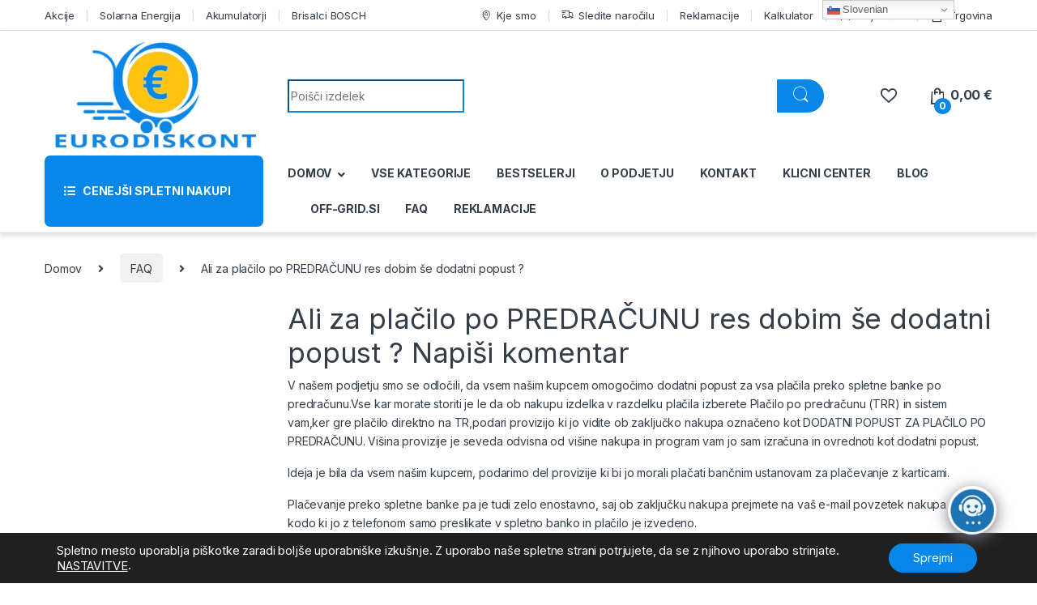

--- FILE ---
content_type: text/css
request_url: https://www.eurodiskont.net/wp-content/plugins/wpc-composite-products/assets/css/blocks.css?ver=7.5.2
body_size: -76
content:
.wc-block-cart-items__row.wooco-component .wc-block-cart-item__remove-link {
    display: none !important;
}

.wc-block-cart-items__row.wooco-component .wc-block-cart-item__quantity {
    pointer-events: none !important;
}

.wc-block-cart-items__row.wooco-component.wooco-hide-component {
    display: none !important;
}

/*# sourceMappingURL=blocks.css.map */


--- FILE ---
content_type: text/css
request_url: https://www.eurodiskont.net/wp-content/plugins/chatbot/templates/template-01/shortcode.css?ver=7.7.3
body_size: 1718
content:
/*    1.ShortCode Grid    2.wp Chat bot Message container    3.Sidebar        -Widget        -Agent    4.Product Details*//**********************************************************************************1. ShortCode Grid**********************************************************************************/.chatbot-shortcode-template-01 {    font-family: "quicksandregular", "Helvetica Neue", Helvetica, Aria;    height: auto;    max-width: 1100px;    margin: 0 auto;    position: relative;    box-sizing: border-box;    border-radius: 5px;    box-shadow: 0 0 30px rgba(0, 0, 0, .30);    display: table;}.chatbot-shortcode-row {    display: table-row;}.chatbot-shortcode-template-01 .wp-chatbot-container, .chatbot-shortcode-template-01 .chatbot-sidebar {    display: table-cell;    vertical-align: top;    box-sizing: border-box;}.chatbot-shortcode-template-01 .chatbot-sidebar {    width: 30%;    padding: 15px;    font-size: 14px;    line-height: 1.8;}.chatbot-shortcode-template-01 .wp-chatbot-container {    width: 40%;    background: #deebe9;}/***************************************************************************************************2. wp Chat bot Message container****************************************************************************************************/.wp-chatbot-header {    background: #70aca9;    height: auto;}.wp-chatbot-header h3 {    color: #ffffff;    font-size: 18px !important;    font-weight: 700;    line-height: 1.2;    letter-spacing: 1px;}.wp-chatbot-content {}.wp-chatbot-comment-loader {    margin: 0 auto;    display: block;}ul.wp-chatbot-messages-container > li {    margin-bottom: 10px;    padding-top: 30px;}ul.wp-chatbot-messages-container > li.wp-chatbot-msg {    padding-left: 35px;}ul.wp-chatbot-messages-container > li.wp-chat-user-msg {    padding-right: 35px;}ul.wp-chatbot-messages-container > li:first-child {    padding: 0;}ul.wp-chatbot-messages-container > li > .wp-chatbot-avatar, .wp-chatbot-agent-profile .wp-chatbot-widget-avatar {    position: absolute;    border-radius: 50%;    overflow: hidden;    border: 2px solid #70aca9;    background-color: #70aca9;    width: 40px;    height: 40px;    top: 0;}ul.wp-chatbot-messages-container > li.wp-chatbot-msg .wp-chatbot-avatar, .wp-chatbot-agent-profile .wp-chatbot-widget-avatar {    left: 0;}ul.wp-chatbot-messages-container > li.wp-chat-user-msg .wp-chatbot-avatar {    right: 0;}ul.wp-chatbot-messages-container > li > .wp-chatbot-paragraph,.wp-chatbot-agent-profile .wp-chatbot-bubble {    padding: 10px;    max-width: 90%;    background-color: #fff;    -ms-filter: "progid:DXImageTransform.Microsoft.Shadow(Strength=1, Direction=135, Color=#77bdb7)"; /*IE 8*/    -moz-box-shadow: 1px 1px 1px #77bdb7; /*FF 3.5+*/    -webkit-box-shadow: 1px 1px 1px #77bdb7; /*Saf3-4, Chrome, iOS 4.0.2-4.2, Android 2.3+*/    box-shadow: 1px 1px 1px #77bdb7; /* FF3.5+, Opera 9+, Saf1+, Chrome, IE10 */    filter: progid:DXImageTransform.Microsoft.Shadow(Strength=1, Direction=135, Color=#77bdb7); /*IE 5.5-7*/}.wp-chatbot-agent-profile .wp-chatbot-bubble {    background-color: #f5f5f5;}ul.wp-chatbot-messages-container li:first-child.wp-chatbot-msg .wp-chatbot-paragraph {    color: #3e3d3d;    box-shadow: none;}ul.wp-chatbot-messages-container > li.wp-chat-user-msg .wp-chatbot-paragraph {    text-align: right;    float: right;    border-radius: 10px 10px 10px 10px;    color: #999;}ul.wp-chatbot-messages-container > li.wp-chatbot-msg .wp-chatbot-paragraph, .wp-chatbot-agent-profile .wp-chatbot-bubble {    color: #70aca9;    border-radius: 10px 10px 10px 10px;}.wp-chatbot-footer {    border-radius: 5px;    background: rgba(70, 70, 70, 0.5);}.wp-chatbot-editor-area {    border-top: 1px solid #deebe9;    border-radius: 0 0 5px 5px;    margin: 0;    padding: 6px 15px;}.wp-chatbot-editor-area input {    display: inline-block;    border: none;    height: 50px;    font-family: 'Montserrat', sans-serif;    width: 80%;    background-color: transparent;    color: #ffffff;    font-size: 14px;    margin: 0;    padding: 0;}.wp-chatbot-editor-area input:focus {    outline: none;    border: none;    box-shadow: none;    background: none;}input.wp-chatbot-editor::placeholder {    color: #ffffff;}.wp-chatbot-editor-area input::-webkit-input-placeholder, .wp-chatbot-editor-area input::-moz-placeholder, .wp-chatbot-editor-area input:-ms-input-placeholder, .wp-chatbot-editor-area input:-moz-placeholder {    color: #ffffff;}.wp-chatbot-editor-area button {    display: inline-block;    height: 50px;    background: transparent url("../../images/send-button.png") no-repeat center;    color: transparent;    width: 20%;    cursor: pointer;    margin: 0 0 0 -8px;    padding: 0;    border: none;    outline: none;}.wp-chatbot-editor-area button:hover {    background: transparent url("../../images/send-button.png") no-repeat center;}.wp-chatbot-editor-area button:focus {    outline: none;    border: none;    box-shadow: none;    background: transparent url("../../images/send-button.png") no-repeat center;}/*******************************************************************************************sidebar element*******************************************************************************************/.wp-chatbot-agent-profile {    position: relative;    padding-left: 35px;    padding-top: 30px;    box-sizing: border-box;    word-wrap: break-word;    list-style: none;    display: block;    clear: both;    line-height: 150%;    min-height: 50px;    margin: 0 0 10px 0;}/***********Widget*************/.wp-chatbot-widget {    margin-bottom: 20px;}.wp-chatbot-widget:last-child {    margin-bottom: 0;}.wp-chatbot-widget h3.wp-chatbot-widget-title {    color: #999999;    margin: 7px 0 10px;    padding: 0 0 5px;    font-size: 18px;    font-weight: 700;    line-height: 1.2;    letter-spacing: 1px;    border-bottom: 1px solid #e6e6e6;}/************Agent***********/.chatbot-agent {    text-align: center;}.chatbot-agent img {    border: 1px solid #F5F5F5;    box-shadow: none !important;    padding: 3px;}h3.chatbot-agent-name {    color: #999999;    margin: 0 0 10px !important;    padding: 0 !important;    font-size: 14px !important;    font-weight: 700;}.chatbot-agent-name {    margin: 5px 0;    padding: 0;    color: #999999;}.wp-chatbot-widget ul.wp-chatbot-products, .wp-chatbot-products-area {    margin: 0 !important;}/**********************************Reset **********************************//********* Order List *******/.wp-chatbot-cart-header {    background-color: #F5F5F5;}.wp-chatbot-cart-single {    background-color: rgba(245, 245, 245, 0.1);    border-bottom: 1px solid #dddddd;}.wp-chatbot-cart-single:nth-child(2n+1) {    background-color: rgba(245, 245, 245, 0.5);}.wp-chatbot-cart-footer div a {    text-decoration: none;    background: #6dcbe3;    color: #ffffff !important;}.wp-chatbot-cart-footer div a:hover, .wp-chatbot-cart-footer div:last-child a {    background: #559db0 !important;}/****** Product Details*******/.wp-chatbot-product-details {    box-shadow: 0 0 10px #ccc;    background-color: #f5f5f5;}.wp-chatbot-product-cart-button input[type="button"], #wp-chatbot-loadmore {    border: 1px solid #6dcbe3;    background: #6dcbe3;    color: #ffffff;    box-shadow: 0 0 2px #999;}.wp-chatbot-product-cart-button input[type="button"]:hover, #wp-chatbot-loadmore:hover {    background: #559db0;    color: #ffffff;}#wp-chatbot-shortcode-template-container a.wp-chatbot-product-close {    position: absolute;    top: 0;    right: 0;    background: #6dcbe3 url("../../images/wp-boat-product-close-icon.png") no-repeat center;    background-size: 27px;    width: 50px;    height: 50px;}#wp-chatbot-shortcode-template-container a.wp-chatbot-product-close:hover {    background-color: red;}#wp-chatbot-shortcode-template-container .wp-chatbot-product-details {    box-shadow: none;}#wp-chatbot-shortcode-template-container h2#wp-chatbot-product-title {    margin: 0 0 10px !important;    color: #999999;    padding: 0 0 5px;    font-size: 18px;    font-weight: 700;    line-height: 1.2;    letter-spacing: 1px;}/*************************Right-to-left text direction**************************/.wp-chatbot-rtl {    text-align: right;    direction: RTL;}.wp-chatbot-rtl ul.wp-chatbot-messages-container > li.wp-chatbot-msg, .wp-chatbot-rtl .wp-chatbot-agent-profile {    padding: 0 50px 0 0;}.wp-chatbot-rtl ul.wp-chatbot-messages-container > li.wp-chatbot-msg.wp-chatbot-msg-flat {    padding: 0;}.wp-chatbot-rtl ul.wp-chatbot-messages-container > li.wp-chatbot-msg > .wp-chatbot-paragraph {    display: table;    max-width: 90%;    float: right;    text-align: right;}.wp-chatbot-rtl ul.wp-chatbot-messages-container > li.wp-chatbot-msg .wp-chatbot-avatar,.wp-chatbot-rtl .wp-chatbot-agent-profile .wp-chatbot-widget-avatar {    right: 0;    left: auto;}.wp-chatbot-rtl ul.wp-chatbot-messages-container > li.wp-chat-user-msg {    padding: 0 0 0 50px;}.wp-chatbot-rtl ul.wp-chatbot-messages-container > li.wp-chat-user-msg .wp-chatbot-avatar {    left: 0;    right: auto;}.wp-chatbot-rtl ul.wp-chatbot-messages-container > li.wp-chat-user-msg > .wp-chatbot-paragraph {    display: table;    max-width: 90%;    float: left;    text-align: left;}.wp-chatbot-rtl ul.wp-chatbot-messages-container > li.wp-chat-user-msg .wp-chatbot-paragraph {    margin-left: 0;}.wp-chatbot-rtl .wp-chatbot-editor-container input {    text-align: right;    direction: RTL;}.wp-chatbot-rtl .wp-chatbot-products-area ul li:nth-child(2n+2) {    margin: auto;}.wp-chatbot-rtl .wp-chatbot-products-area ul li {    margin: 1%;    vertical-align: middle;}@media screen and (max-width: 1024px) {    .chatbot-left-sidebar {        display: none !important;    }    .chatbot-shortcode-template-01 {        display: block;    }    .chatbot-shortcode-template-01 .chatbot-shortcode-row {        display: block;    }    .wp-chatbot-container {        width: 100% !important;        display: block !important;    }}@media screen and (max-width: 767px) {    .chatbot-shortcode-template-01 .wp-chatbot-container {        display: block !important;        width: 100% !important;        margin-bottom: 30px;    }}